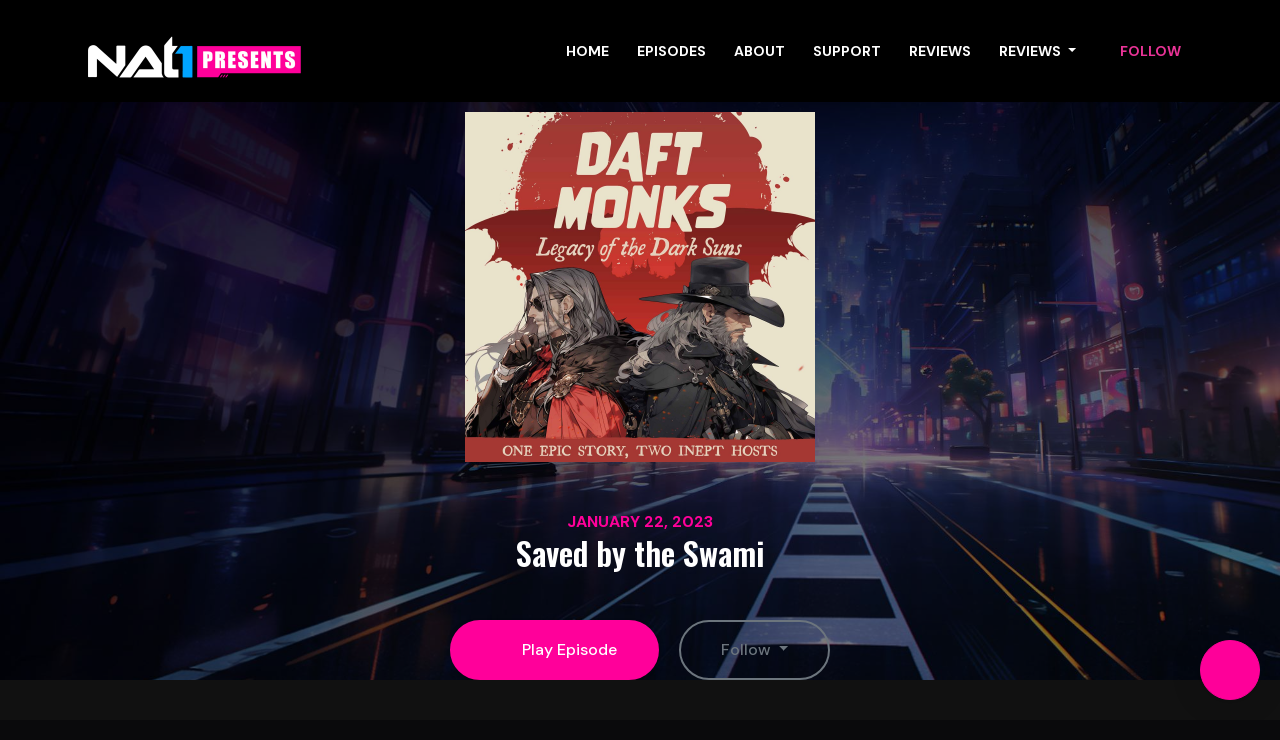

--- FILE ---
content_type: text/html; charset=utf-8
request_url: https://www.daftmonks.com/saved-by-the-swami/
body_size: 15275
content:


<!DOCTYPE html>
<html lang="en">
<head>

<link rel="preconnect" href="https://fonts.gstatic.com/" crossorigin="">
<link rel="preconnect" href="https://static.getpodpage.com/" crossorigin="">
<link rel="dns-prefetch" href="//fonts.googleapis.com">

<meta charset="utf-8">
<meta name="viewport" content="width=device-width, initial-scale=1.0, maximum-scale=5.0"/>
<meta http-equiv="Permissions-Policy" content="unload=*">
<title>Saved by the Swami</title>
<meta property="og:type" content="website">
<meta property="og:title" content="Saved by the Swami">
<meta name="twitter:title" content="Saved by the Swami">
<meta name="description" content="The Nates discuss new year&#x27;s health goals, and one of the hosts recalls how he was almost cast for a Squid Games Reality television show. Meanwhile, Bingo helps Van…">
<meta property="og:description" content="The Nates discuss new year&#x27;s health goals, and one of the hosts recalls how he was almost cast for a Squid Games Reality television show. Meanwhile, Bingo helps Van…">
<meta name="twitter:description" content="The Nates discuss new year&#x27;s health goals, and one of the hosts recalls how he was almost cast for a Squid Games Reality television show. Meanwhile, Bingo helps Van…">

<meta property="og:image" content="https://getpodpage.com/image_transform_gate_v3/6VXGF4doMWcxkWjYn3Dz9aTDV0nH_rHdne2SPH-uBWU=/?image_url=https%3A%2F%2Fstorage.buzzsprout.com%2Fvariants%2Fyxyhh6doqun9ftvzqfasaumxgmgi%2Ff6fd9b4ca4e468e7e11c8350463c894b252ee834d352e0a8d889b97ac83aedef.jpg&tint_color=%23FF009A&text_color=%23ffffff&title=Saved+by+the+Swami">
<meta name="twitter:image:src" content="https://getpodpage.com/image_transform_gate_v3/6VXGF4doMWcxkWjYn3Dz9aTDV0nH_rHdne2SPH-uBWU=/?image_url=https%3A%2F%2Fstorage.buzzsprout.com%2Fvariants%2Fyxyhh6doqun9ftvzqfasaumxgmgi%2Ff6fd9b4ca4e468e7e11c8350463c894b252ee834d352e0a8d889b97ac83aedef.jpg&tint_color=%23FF009A&text_color=%23ffffff&title=Saved+by+the+Swami">

<meta property="og:site_name" content="The Daft Monks Podcast">
<meta name="twitter:card" content="summary_large_image">
<meta property="og:url" content="https://www.daftmonks.com/saved-by-the-swami/">
<meta name="twitter:domain" content="https://www.daftmonks.com/saved-by-the-swami/">
<meta property="og:audio" content="https://www.buzzsprout.com/1880667/episodes/12091800-saved-by-the-swami.mp3">


<link rel="stylesheet" href="https://static.getpodpage.com/vendor/css/bootstrap.min.b287d0533328.css" type="text/css">
<script src="https://kit.fontawesome.com/d0a5b46879.js" crossorigin="anonymous"></script>


<link rel="preload" href="https://static.getpodpage.com/vendor/css/swiper.min.6af34d0737ad.css" as="style" onload="this.onload=null;this.rel='stylesheet'">
<noscript><link rel="stylesheet" href="https://static.getpodpage.com/vendor/css/swiper.min.6af34d0737ad.css" type="text/css"></noscript>
<link rel="preload" href="https://static.getpodpage.com/vendor/css/hamburgers.min.6041a3bc3a2a.css" as="style" onload="this.onload=null;this.rel='stylesheet'">
<noscript><link rel="stylesheet" href="https://static.getpodpage.com/vendor/css/hamburgers.min.6041a3bc3a2a.css" type="text/css"></noscript>
<link rel="alternate" type="application/rss+xml" title="The Daft Monks Podcast" href="https://feeds.buzzsprout.com/1880667.rss" />


  
  <link id="stylesheet" type="text/css" href="https://static.getpodpage.com/vendor/css/boomerang-dark.min.css" rel="stylesheet" media="screen">


    <link href="https://fonts.googleapis.com/css?family=DM+Sans:400,400i,500,500i,700,700i&display=swap" rel="stylesheet">
    <style type="text/css">
        body, .heading, .display, .section-title .section-title-inner, .btn, h1,h2,h3,h4,h5,h6 {
            font-family: 'DM Sans', sans-serif !important;
        }
    </style>


<link href="https://s3.us-west-1.amazonaws.com/redwood-labs/showpage/uploads/images/b981e50a-e641-4f09-8142-62e7ec219ad6.png" sizes="256x256" rel="icon" type="image/x-icon">
<link href="https://s3.us-west-1.amazonaws.com/redwood-labs/showpage/uploads/images/b981e50a-e641-4f09-8142-62e7ec219ad6.png" sizes="192x192" rel="icon" type="image/x-icon">
<link href="https://s3.us-west-1.amazonaws.com/redwood-labs/showpage/uploads/images/b981e50a-e641-4f09-8142-62e7ec219ad6.png" sizes="120x120" rel="icon" type="image/x-icon">
<link href="https://s3.us-west-1.amazonaws.com/redwood-labs/showpage/uploads/images/b981e50a-e641-4f09-8142-62e7ec219ad6.png" sizes="48x48" rel="icon" type="image/x-icon">
<link href="https://s3.us-west-1.amazonaws.com/redwood-labs/showpage/uploads/images/b981e50a-e641-4f09-8142-62e7ec219ad6.png" sizes="32x32" rel="icon" type="image/x-icon">
<link href="https://s3.us-west-1.amazonaws.com/redwood-labs/showpage/uploads/images/b981e50a-e641-4f09-8142-62e7ec219ad6.png" sizes="16x16" rel="icon" type="image/x-icon">


<link href="https://storage.buzzsprout.com/q12ji22so2mdlzqw90bpilz4twg8?.jpg" sizes="180x180" rel="apple-touch-icon">
<meta name="msapplication-TileColor" content="#FF009A">
<meta name="msapplication-TileImage" content="https://storage.buzzsprout.com/q12ji22so2mdlzqw90bpilz4twg8?.jpg">

<link rel="canonical" href="https://www.daftmonks.com/saved-by-the-swami/" />
<meta name="apple-itunes-app" content="app-id=1544638579">

  <style type="text/css">

  @media (min-width: 992px) {
    .navbar-aside .navbar .dropdown .dropdown-menu {
      top: -4rem !important;
    }
  }

  </style>







  
  <script>
    /*! loadCSS. [c]2017 Filament Group, Inc. MIT License */
    (function(w){"use strict";var loadCSS=function(href,before,media){var doc=w.document;var ss=doc.createElement("link");var ref;if(before){ref=before}else{var refs=(doc.body||doc.getElementsByTagName("head")[0]).childNodes;ref=refs[refs.length-1]}var sheets=doc.styleSheets;ss.rel="stylesheet";ss.href=href;ss.media="only x";function cb(){ss.media=media||"all"}if(ss.addEventListener){ss.addEventListener("load",cb)}ss.onloadcssdefined=cb;ref.parentNode.insertBefore(ss,before?ref:ref.nextSibling);return ss};if(typeof exports!=="undefined"){exports.loadCSS=loadCSS}else{w.loadCSS=loadCSS}}(typeof global!=="undefined"?global:this));
    /*! onloadCSS. [c]2017 Filament Group, Inc. MIT License */
    (function(w){if(typeof exports!=="undefined"){exports.onloadCSS=onloadCSS}else{w.onloadCSS=onloadCSS}function onloadCSS(ss,cb){var called;function onnewload(){if(!called&&ss){called=true;cb.call(ss)}}if(ss.addEventListener){ss.addEventListener("load",onnewload)}if(ss.attachEvent){ss.attachEvent("onload",onnewload)}if("isApplicationInstalled"in navigator&&"onloadcssdefined"in ss){ss.onloadcssdefined(onnewload)}}}(typeof global!=="undefined"?global:this));
  </script>

  
  
  
  <link type="text/css" href="https://static.getpodpage.com/public/css/public_styles.63637b1f9cf1.css" rel="stylesheet">
  <!-- Podcast Custom Design -->
<link rel="preconnect" href="https://fonts.gstatic.com">
<link rel="stylesheet" href="https://fonts.googleapis.com/css2?family=Oswald:wght@400;500;600;700;800&display=swap">

<style type="text/css">

    :root {
        --primary-color: #FF009A;--primary-light-color: rgba(255,0,154,0.1);--text-color: rgba(255,244,250,0.8);--inverse-color: #000000;--text-light-color: rgba(255,244,250,0.6);--heading-color: #FF009A;--bg-color: #111111;--bg-component-color: #1c1c1c;--bg-lightest-color: #111111;--border-color: rgba(255,244,250,0.1);--link-color: #FF009A;--btn-color: #FF009A;--btn-text-color: #FFFFFF;--badge-bg-color: rgba(255,244,250,0.1);--badge-text-color: #fff4fa;--card-bg-color: #1c1c1c;--card-border-color: rgba(255,244,250,0.1);--announcement-bg-color: #FF009A;--announcement-text-color: #FFFFFF;--footer-bg-color: #111112;--footer-header-color: #FFFFFF;--footer-text-color: #FFFFFF;--footer-link-color: #FF009A;--input-bg-color: #1c1c1c;--input-text-color: #fff4fa;--input-placeholder-color: rgba(255,244,250,0.6);--input-border-color: rgba(255,244,250,0.1);--nav-bg-color: #000000;--nav-link-color: #FFFFFF;--nav-btn-bg-color: #FFFFFF;--nav-btn-text-color: #FF009A;--header-text-color: #FFFFFF;--header-bg-color: #16161a;--global-header-text-color: #fff4fa;--global-header-bg-color: #111111;--mask-color: rgba(0,0,0,0.5);
    }

    body {
        display: flex;
        min-height: 100vh;
        flex-direction: column;
    }
    .body-wrap { flex: 1;}

    
    a {font-family: inherit !important;}
    
        

        
          .heading, .display,
          .show-page .navbar-brand,
          h1,h2,h3,h4,h5,h6 {
              font-family: "Oswald" !important;
          }
        
        
     

    
    

    
    h1, .heading-1 {font-size: 40px !important; font-weight: 600 !important; }
    h2, .heading-2 {font-size: 32px !important; font-weight: 600 !important; }
    h3, .heading-3 { font-size: 24px !important; font-weight: 600 !important; }
    
      .heading, .heading>a, .display {font-weight: 600 !important;}
    
    

    .navbar-nav .nav-link,
    .navbar-nav .show .nav-link,
    #nav-cta .btn {
      font-size: 0.875rem !important;
      font-weight: 700 !important;
      text-transform: uppercase !important;
    }

    
    .c-primary {color: var(--primary-color) !important;}
    .c-text-light {color: var(--text-light-color) !important;}

    .form-control,
    .select2-container--bootstrap4 .select2-selection,
    .select2-container--bootstrap4 .select2-dropdown,
    .select2-dropdown .select2-search--dropdown,
    .select2-container--bootstrap4 .select2-selection--single .select2-selection__placeholder {
      color: var(--input-text-color) !important;
      background: var(--input-bg-color) !important;
      border-color: var(--border-color) !important;
    }
    .select2-container--bootstrap4 .select2-dropdown,
    .select2-dropdown .select2-search--dropdown {
      background: var(--bg-color) !important;
    }
    .select2-dropdown .select2-results__option--highlighted[aria-selected]{
      background: var(--input-bg-color) !important;
      color: var(--input-text-color) !important;
    }
    .form-control::placeholder, .select2-container--bootstrap4 .select2-selection::placeholder {color: var(--input-placeholder-color) !important;}

    body, p, .excerpt, .excerpt p {
      color: var(--text-color) !important;
    }

    .heading, .heading>a, .display, label, h1, h2, h3, h4, h5, h6 {
      color: var(--heading-color) !important;
    }

    a, a:hover,
    .link,
    .link:hover, .link--style-1:hover,
    .meta-category a, .meta-category a:hover,
    ul.categories>li>a, ul.categories>li>a:hover {
        color: var(--link-color) !important;
    }

    .heading:hover>a {
        color: var(--link-color) !important;
    }

    .dark-mode .dropdown-menu a,
    .dark-mode .dropdown-menu a:hover,
    .dark-mode .dropdown-menu .badge,
    .dark-mode .dropdown-menu .badge a:hover,
    .dark-mode .list-group-item,
    .dark-mode .list-group-item:hover {
        color: white !important;
    }
    .dark-mode .dropdown-header {
        background-color: #090A0B !important;
    }

    .page-header-section {
      background-color: var(--global-header-bg-color) !important;
    }
    .page-header-text {
      color: var(--global-header-text-color) !important;
    }

    .badge,
    .badge a {
        color: var(--primary-color) !important;
        background-color: var(--primary-light-color) !important;
        border-color: var(--primary-light-color) !important;
        border-radius: var(--border-radius) !important;
    }

    .tagcloud--style-1 a {
      background-color: var(--badge-bg-color) !important;
      color: var(--badge-text-color) !important;
    }
    .btn-base-1, .btn-base-1:active, .btn-base-1.active, .btn-base-1:focus, .btn-base-1:hover,
    .btn-base-1.btn-outline:active, .btn-base-1.btn-outline:focus, .btn-base-1.btn-outline:hover,
    .tagcloud--style-1 a:hover,
    .btn-back-to-top {
        background-color: var(--btn-color) !important;
        border-color: var(--btn-color) !important;
        color: var(--btn-text-color) !important;
    }
    .btn-base-1.btn-outline {
        color: var(--btn-color) !important;
        border-color: var(--btn-color) !important;
    }
    .btn-link, .btn-link:hover, .btn-link:active {
        color: var(--btn-color) !important;
    }
    .btn-secondary {
        background-color: var(--dark-color) !important;
        border-color: var(--dark-color) !important;
    }

    .pagination .page-link, .pagination .page-link:focus, .pagination .page-link:hover,
    .pagination .page-item:first-child .page-link,
    .pagination .page-item:last-child .page-link {
        margin-right: 10px !important;
        font-size: 14px !important;
        padding: 5px 10px !important;
        border-radius: 50px 50px 50px 50px !important;
        
    }
    .pagination>.active .page-link, .pagination>.active .page-link:focus, .pagination>.active .page-link:hover, .pagination>.active>span, .pagination>.active>span:focus, .pagination>.active>span:hover {
        background-color: var(--btn-color) !important;
        border-color: var(--btn-color) !important;
        color: var(--btn-text-color) !important;
    }
    .pagination .page-link.no-border {
      padding-left: 0 !important;
      padding-right: 0 !important;
    }


    .swiper-button-next, .swiper-button-prev {
        color: var(--primary-color) !important;
    }
    .swiper-button-next:not(.swiper-button--style-1),
    .swiper-button-prev:not(.swiper-button--style-1) {
        background-color: var(--primary-light-color) !important;
        border-color: var(--primary-light-color) !important;
    }
    #survey-form .form-control {
        padding: 30px 20px !important;
        font-size: 1.3em !important;
    }
    #survey-form textarea.form-control {
        padding: 10px 15px !important;
        font-size: 1.3em !important;
    }
    .survey-choice {
      cursor: pointer;
      color: var(--primary-color) !important;
      border: 1px solid var(--primary-color) !important;
      cursor: pointer;
      background-color: var(--primary-light-color) !important;
      font-weight: 500;
      border-radius: 4px;
      display: flex;
      justify-content: space-between;
      align-items: center;
    }
    .survey-choice:hover {
      opacity: 0.8;
    }
    .survey-choice.selected {
      border-width: 2px !important;
      font-weight: 800;
    }
    .survey-choice.selected i.fa-check {
      font-size: 16px;
      margin-left: 8px;
    }
    .progress { border-radius: 0px !important;  }
    .progress-bar {
      background-color: var(--primary-color) !important;
    }


    .bg-base-1,
    .navbar.bg-base-1 {
        background-color: var(--primary-color) !important;
    }
    .bg-light {
        background-color: var(--bg-component-color) !important;
    }

    .btn-base-1:active, .btn-base-1.active, .btn-base-1:focus, .btn-base-1:hover, .btn-base-1.btn-outline:active, .btn-base-1.btn-outline:focus, .btn-base-1.btn-outline:hover,
    .link--style-1:hover,
    .meta-category a:hover,
    .link--style-2:hover {
        opacity: .8;
    }
    .tabs--style-2 .nav-tabs .nav-link.active {
        border-color: var(--primary-color) !important;
    }
    .top-navbar {
      z-index: 105 !important;
    }
    .body-wrap,
    .top-navbar,
    .modal-content,
    #coming-soon-page .bg-light {
      background: var(--bg-color) !important;
    }
    .sct-color-1,
    .sct-color-2 {
      background: var(--bg-color) !important;
      border-color: var(--border-color) !important;
    }


    .announcement-banner {
      background-color: var(--announcement-bg-color) !important;
      color: var(--announcement-text-color) !important;
    }

    hr,
    .border-top,
    .border-bottom,
    ul.categories>li {
      border-color: var(--border-color) !important;
    }

    .email-signup .border-on-hover {
      border: solid 2px transparent;
      transition: border-color .5s ease;
    }

    /* Target the border-on-hover when any input inside .email-signup is focused */
    .email-signup input:focus ~ .border-on-hover,
    .email-signup input:focus-within ~ .border-on-hover,
    .email-signup .border-on-hover:has(input:focus) {
      border-color: var(--btn-color) !important;
    }

    
    .body-wrap,
    .sct-color-1,
    .navbar.bg-default,
    .top-navbar {
      background: var(--bg-color) !important;
      border-color: var(--bg-color) !important;
    }

    

    .navbar {
        background-color: var(--nav-bg-color) !important;
    }

    

    .navbar-nav .nav-link,
    .navbar-nav .show .nav-link,
    .show-page .navbar-brand {
      color: var(--nav-link-color) !important;
    }
    .hamburger-inner, .hamburger-inner:after, .hamburger-inner:before {
      background-color: var(--nav-link-color) !important;
    }

    /* Mobile, transparent */
    @media (max-width: 991.98px) {
      .navbar-transparent .navbar-nav .nav-link,
      .navbar-transparent .navbar-nav .show .nav-link,
      .show-page .navbar-transparent .navbar-brand {
        color: var(--text-color) !important;
      }

      .navbar-transparent .hamburger-inner,
      .navbar-transparent .hamburger-inner:after,
      .navbar-transparent .hamburger-inner:before {
        background-color: var(--text-color) !important;
      }
    }

    .navbar-nav .nav-link:focus,
    .navbar-nav .nav-link:hover,
    .navbar-nav .show .nav-link,
    .navbar-nav .show .nav-link:focus,
    .navbar-nav .show .nav-link:hover,
    .navbar-inverse .navbar-nav .nav-link:hover,
    .navbar .btn-base-1 {
      background-color: var(--nav-btn-bg-color) !important;
      border-color: var(--nav-btn-bg-color) !important;
      color: var(--nav-btn-text-color) !important;
      border-radius: 50px 50px 50px 50px !important;
    }
    #header-hero {
      background-color: var(--header-bg-color) !important;
    }
    

    #header-hero,
    #header-hero .heading,
    
    #header-hero p {
      color: var(--header-text-color) !important;
    }
    #header-hero #homepage-header-subheader,
    #header-hero #homepage-header-title a {
      color: inherit !important;
    }
    
    #header-hero.episode-header #c-text>div {
      background-color: var(--bg-color) !important;
      padding: 48px;
    }
    
    #header-hero.episode-header #header-content-wrapper {
      padding-bottom: 0 !important;
    }
    



    #footer.footer {
      background-color: var(--footer-bg-color) !important;
      color: var(--footer-text-color) !important;
    }
    #footer.footer p {
      color: var(--footer-text-color) !important;
    }
    #footer.footer .heading {
      color: var(--footer-header-color) !important;
    }
    #footer.footer a,
    #footer.footer .social-media>li>a>i {
      color: var(--footer-link-color) !important;
    }
    .footer .copy-links {
      opacity: .8;
    }

    .mask {background-color: var(--mask-color) !important;}


    .plyr_grid_container {
      color: var(--text-color) !important;
      background-color: var(--card-bg-color) !important;
      border-color: var(--border-color) !important;
    }


    

    
    .card {
      background-color: var(--card-bg-color) !important;
      border-color: var(--border-color) !important;
      overflow: hidden;
      border-radius: 8px 8px 8px 8px !important;
    }
    

    

    .card:not(.p-0) .card-body {
      padding: 24px 24px 24px 24px !important;
    }
    

    

    .rounded-card {
      border-radius: 8px 8px 8px 8px !important;
    }

    img:not(.podcast-logo):not(.player-icon):not(.player-logo):not(.player-badge):not(.rounded-circle):not(.navbar img):not(#footer img):not(.modal img):not(#header-hero-banner-image),
    img.rounded {
        border-radius: 8px 8px 8px 8px !important;
    }

    


    
    
    .btn {
      border-radius: 50px 50px 50px 50px !important;
    }
    

    @media (max-width: 991px) {
      .navbar-nav .nav-link {
          border-bottom: none !important;
      }
    }

    
      @media (min-width: 800px) {
        .subscribe-page {
            margin-top: -42px;
            margin-bottom: -42px;
        }
      }
    


    
      

      
    
      

      
    
      

      
    
      

      
    
      

      
    
      

      
    
      

      
    
      

      
    
      

      
    
      

      
    

    


    .navbar-brand img.podcast-logo {
      height: 60px !important;
    }
    .nav-bar-bg-filler {
      height: 60px !important;
    }
    @media (max-width: 991px) {
      .navbar-brand img.podcast-logo {
          height: auto !important;
          max-height: 40px;
          max-width: 100% !important;
      }
    }
    .ais-Highlight-highlighted, .ais-Snippet-highlighted {
      background-color: var(--primary-light-color) !important;
      color: inherit !important;
    }
    .ais-Hits-item, .ais-InfiniteHits-item {
      background-color: var(--card-bg-color) !important;
      border-color: var(--border-color) !important;
    }
    .hit-page-link {
      color: inherit !important;
    }
    .ais-SearchBox-form {
      background: inherit !important;
    }
    .ais-SearchBox-input {
      box-shadow: inherit !important;
      color: var(--input-text-color) !important;
      background: var(--input-bg-color) !important;
      border-color: var(--border-color) !important;
    }
    .ais-SearchBox-input::placeholder {color: var(--input-placeholder-color) !important;}

    /* supercast-plan */
    .bundle {
        background-color: var(--bg-component-color) !important;
    }

</style>

  
      <style type="text/css">
        /* REMOVES SEASON ON EPISODE PAGE */
div.tagcloud {
display:none;
}

/* REMOVES LINE ABOVE HOSTS ON HOMEPAGE */
section.slice.sct-color-1.border-top.host-section {
 border-top: 0px solid #dee2e6!important;
}

/* CENTERS TITLES ON HOMEPAGE */
.heading-3 {
    text-align: center;
padding-bottom: 20px;
}

/* MAKES FOLLOW BUTTON TRANSPARENT */
.navbar .btn-base-1 {
    background-color: #ffff0000 !important;
    border-color: #ea3397 !important;
    color: #ea3397 !important;
}

/* TURNS HOMEPAGE H4 PINK */
.block-post .block-post-body>h1, .block-post .block-post-body>h2, .block-post .block-post-body>h3, .block-post .block-post-body>h4, .block-post .block-post-body>h5, .block-post .block-post-body>h6 {
    margin-bottom: 0 !important;
    margin-top: 3rem !important;
    padding: 0;
    text-transform: none;
    font-weight: 600;
    color: #ff009a !important;
    line-height: 1.46;
}

/* REMOVES PADDING AROUND HOSTS */
section.slice.sct-color-1.border-top.host-section {
    padding-top: 0rem;
   padding-bottom: 4rem;
    position: relative;
}

/* HIDE REDUNDANT EPISODE TITLE */
h5#header-episode-name.heading.heading-2.mb-5.episode-title {
display:none;
}

/* TRANSPARENT EPISODE BUTTON */
.btn-gray-light {
    color: #fff;
   background-color: #ffff0000;
    border: 1px solid #fff;
}

/* CHANGE EPISODE DATE TO WHITE */
p#header-episode-date.card-text.c-gray-light.mt-0.text-uppercase.strong-700 {
color:#ffffff !important;
}

/* REMOVES SHOW NOTES FROM EPISODE */
div#episode-content-anchor-nav.overflow-auto {
display:none;
}

/* LEFT ALIGNS EPISODE TITLES */
.heading-3 {
    text-align: left;
    padding-bottom: 20px;
}

/* SLIGHT TOP PADDING TO EPISODE DESCRIPTIONS ON HOMEPAGE */
.pb-0, .py-0 {
    padding-bottom: 0!important;
    padding-top: 10px !important;
}

.c-gray-light {
    color: #ff009a !important;
}
      </style>
  
  



<!-- Google tag (gtag.js) -->

<script async src="https://www.googletagmanager.com/gtag/js?id=G-Y89K21FN5Q"></script>

<script>
  window.dataLayer = window.dataLayer || [];
  var slug = "daft-monks";
  var pagePath = window.location.pathname + window.location.search; // Path + query params
  var customDomain = window.location.hostname !== "www.podpage.com" ? window.location.hostname : null; // Set customDomain only for non-podpage domains
  if (customDomain) { pagePath = "/" + slug + pagePath; }  // Add slug to pagePath if customDomain is set
  function gtag(){dataLayer.push(arguments);}
  gtag('js', new Date());
  gtag('config', 'G-Y89K21FN5Q', {
    'page_path': pagePath,
    ...(customDomain && { 'custom_domain': customDomain }), // Include customDomain only if it's set
    'website_slug': slug,
    'pid': 13146979772179
  });
  
</script>



  
    
    

  

  


  
<link id="stylesheet" type="text/css" href="https://static.getpodpage.com/vendor/css/plyr.4c9bfb52edce.css" rel="preload" as="style" media="screen" onload="this.rel = 'stylesheet'">
<link id="stylesheet" type="text/css" href="https://static.getpodpage.com/public/css/plyr_media_player.aceb7600a7ef.css" rel="preload" as="style" media="screen" onload="this.rel = 'stylesheet'">

<script type="text/javascript" data-cookieconsent="ignore" src="https://static.getpodpage.com/public/js/plyr_media_player.33ccf7cb5528.js" defer></script>
<script type="text/javascript" data-cookieconsent="ignore" src="https://static.getpodpage.com/vendor/js/plyr.937aa0b508e5.js" id="plyr_js_script" async defer></script>
<script defer>
  // Initialize any pending plyr players when both scripts are loaded
  // createPlyrObj already handles initialization, but this ensures pending players load
  // when both scripts finish loading (in case createPlyrObj was called before Plyr was available)
  (function() {
    let checkCount = 0;
    const maxChecks = 100; // Stop after 10 seconds
    function checkPlyrReady() {
      if (typeof Plyr !== 'undefined' && typeof window.loadPlyrObj === 'function') {
        if (!window.plyrObj) {
          window.plyrObj = [];
        }
        window.loadPlyrObj();
      } else if (checkCount++ < maxChecks) {
        setTimeout(checkPlyrReady, 100);
      }
    }
    checkPlyrReady();
  })();
</script>
  
  


</head>
<body >




    

  



  




<div class="body-wrap show-page episode dark-mode ">

    


    


    
  

    
  


    <div id="st-container" class="st-container">
        <div class="st-pusher">
            <div class="st-content">
                <div class="st-content-inner">

                    
  



<div class="header">
    





    <!-- Navbar -->
    <nav class="navbar navbar-expand-lg  py-3">

        <div class="container navbar-container">

            


    <a class="navbar-brand " href="/">
        <div style="line-height: inherit; font-size: inherit;" class="m-0 p-0 navbar-brand-container">
            
                
                    <img src="https://s3.us-west-1.amazonaws.com/redwood-labs/showpage/uploads/images/3a13f0a4-4f69-48b8-9f5f-f9c7437af3e4.png" height="60" alt="Daft Monks | Cyberpunk Comedy Podcast" title="Daft Monks | Cyberpunk Comedy Podcast" class="podcast-logo" fetchpriority="high">
                
            
        </div>
    </a>



            <div class="d-inline-block ml-auto">
                <!-- Navbar toggler  -->
                <button id="page-hamburger-navbar-toggler" class="navbar-toggler hamburger hamburger-js hamburger--spring" type="button" data-toggle="collapse" data-target="#navbar_main" aria-controls="navbarsExampleDefault" aria-expanded="false" aria-label="Toggle navigation">
                    <span class="hamburger-box">
                        <span class="hamburger-inner"></span>
                    </span>
                </button>
            </div>

            <div class="collapse navbar-collapse align-items-center justify-content-end mw-100" id="navbar_main">
                





                




<ul class="navbar-nav flex-wrap justify-content-end ml-lg-auto">

    

        <li class="nav-item   " id="nav-home">

            

                

                    <a href="/" class="nav-link">
                        Home
                    </a>

                
            
        </li>

    

        <li class="nav-item   " id="nav-episodes">

            

                

                    <a href="/episodes/" class="nav-link">
                        Episodes
                    </a>

                
            
        </li>

    

        <li class="nav-item   " id="nav-about">

            

                

                    <a href="/about/" class="nav-link">
                        About
                    </a>

                
            
        </li>

    

        <li class="nav-item   " id="nav-custom-support">

            

                <a href="https://www.buzzsprout.com/1880667/support" target="_blank" rel="noreferrer" rel="noreferrer"  class="nav-link ">
                    
                        Support
                    
                </a>

            
        </li>

    

        <li class="nav-item   " id="nav-custom-reviews">

            

                <a href="https://www.daftmonks.com/daft-monks/reviews/"  rel="noreferrer"  class="nav-link ">
                    
                        Reviews
                    
                </a>

            
        </li>

    

        <li class="nav-item dropdown  " id="nav-reviews">

            

                

                    <a href="/reviews/" class="nav-link dropdown-toggle nav-dropdown-hover" aria-haspopup="true" aria-expanded="false">
                       Reviews
                    </a>
                    <div class="dropdown-menu py-0 px-0 overflow--hidden nav-dropdown-menu" aria-labelledby="navbar_1_dropdown_6">
                        <div class="list-group rounded">

                            
                                

                                    <a href="/reviews/"  class="list-group-item list-group-item-action d-flex new_window align-items-center justify-content-between">

                                        

                                            All Reviews
                                            

                                        
                                    </a>

                                

                            
                                

                                    <a href="https://podcasts.apple.com/us/podcast/daft-monks/id1544638579?mt=2&amp;ls=1" target="_blank" rel="noreferrer" class="list-group-item list-group-item-action d-flex new_window align-items-center justify-content-between">

                                        

                                            <div class="list-group-content">
                                                <div class="list-group-heading mb-1">
                                                    <img loading="lazy" src="https://static.getpodpage.com/public/images/players-light-v1/icons/applepodcasts-icon@2x.d8701eb5b99b.png" alt="Rate on Apple Podcasts podcast player icon" width="20" height="20" class="mr-1">
                                                    Rate on Apple Podcasts
                                                </div>
                                            </div>

                                        
                                    </a>

                                

                            
                                

                                    <a href="https://open.spotify.com/show/6aJFgtEK6sORVcTr7xvO9V?si=fc6f364c2f4d49d7" target="_blank" rel="noreferrer" class="list-group-item list-group-item-action d-flex new_window align-items-center justify-content-between">

                                        

                                            <div class="list-group-content">
                                                <div class="list-group-heading mb-1">
                                                    <img loading="lazy" src="https://static.getpodpage.com/public/images/players-light-v1/icons/spotify-icon@2x.d6a55c3ea35a.png" alt="Rate on Spotify podcast player icon" width="20" height="20" class="mr-1">
                                                    Rate on Spotify
                                                </div>
                                            </div>

                                        
                                    </a>

                                

                            
                                

                                    <a href="https://www.podchaser.com/podcasts/nat1-presents-the-podcast-1585418" target="_blank" rel="noreferrer" class="list-group-item list-group-item-action d-flex new_window align-items-center justify-content-between">

                                        

                                            <div class="list-group-content">
                                                <div class="list-group-heading mb-1">
                                                    <img loading="lazy" src="https://static.getpodpage.com/public/images/players-light-v1/icons/podchaser-icon@2x.b303aaa8da79.png" alt="Rate on Podchaser podcast player icon" width="20" height="20" class="mr-1">
                                                    Rate on Podchaser
                                                </div>
                                            </div>

                                        
                                    </a>

                                

                            

                        </div>
                    </div>

                
            
        </li>

    

        <li class="nav-item dropdown  d-block d-lg-none" id="nav-follow">

            

                

                    <a href="/follow/" class="nav-link dropdown-toggle nav-dropdown-hover" aria-haspopup="true" aria-expanded="false">
                       Follow
                    </a>
                    <div class="dropdown-menu py-0 px-0 overflow--hidden nav-dropdown-menu" aria-labelledby="navbar_1_dropdown_7">
                        <div class="list-group rounded">

                            
                                

                                    <a href="https://open.spotify.com/show/6aJFgtEK6sORVcTr7xvO9V?si=fc6f364c2f4d49d7"  class="list-group-item list-group-item-action d-flex new_window align-items-center justify-content-between">

                                        

                                            <div class="list-group-content">
                                                <div class="list-group-heading mb-1">
                                                    <img loading="lazy" src="https://static.getpodpage.com/public/images/players-light-v1/icons/spotify-icon@2x.d6a55c3ea35a.png" alt="Spotify podcast player icon" width="20" height="20" class="mr-1">
                                                    Spotify
                                                </div>
                                            </div>

                                        
                                    </a>

                                

                            
                                

                                    <a href="https://podcasts.apple.com/us/podcast/daft-monks/id1544638579?mt=2&amp;ls=1"  class="list-group-item list-group-item-action d-flex new_window align-items-center justify-content-between">

                                        

                                            <div class="list-group-content">
                                                <div class="list-group-heading mb-1">
                                                    <img loading="lazy" src="https://static.getpodpage.com/public/images/players-light-v1/icons/applepodcasts-icon@2x.d8701eb5b99b.png" alt="Apple Podcasts podcast player icon" width="20" height="20" class="mr-1">
                                                    Apple Podcasts
                                                </div>
                                            </div>

                                        
                                    </a>

                                

                            
                                

                                    <a href="https://www.youtube.com/playlist?list=PL6qJN6VJ0l53g0OEocaLTwSNSNGAycg6A"  class="list-group-item list-group-item-action d-flex new_window align-items-center justify-content-between">

                                        

                                            <div class="list-group-content">
                                                <div class="list-group-heading mb-1">
                                                    <img loading="lazy" src="https://static.getpodpage.com/public/images/players-light-v1/icons/youtube_player-icon@2x.21221109f124.png" alt="YouTube podcast player icon" width="20" height="20" class="mr-1">
                                                    YouTube
                                                </div>
                                            </div>

                                        
                                    </a>

                                

                            
                                

                                    <a href="https://music.amazon.com/podcasts/d5766de7-37db-43ca-8061-791c13c0b231/daft-monks"  class="list-group-item list-group-item-action d-flex new_window align-items-center justify-content-between">

                                        

                                            <div class="list-group-content">
                                                <div class="list-group-heading mb-1">
                                                    <img loading="lazy" src="https://static.getpodpage.com/public/images/players-light-v1/icons/amazonmusic-icon@2x.c82e9a7d5383.png" alt="Amazon Music podcast player icon" width="20" height="20" class="mr-1">
                                                    Amazon Music
                                                </div>
                                            </div>

                                        
                                    </a>

                                

                            
                                

                                    <a href="https://overcast.fm/itunes1544638579"  class="list-group-item list-group-item-action d-flex new_window align-items-center justify-content-between">

                                        

                                            <div class="list-group-content">
                                                <div class="list-group-heading mb-1">
                                                    <img loading="lazy" src="https://static.getpodpage.com/public/images/players-light-v1/icons/overcast-icon@2x.3dc8dd4c0bb9.png" alt="Overcast podcast player icon" width="20" height="20" class="mr-1">
                                                    Overcast
                                                </div>
                                            </div>

                                        
                                    </a>

                                

                            
                                

                                    <a href="https://podcastaddict.com/podcast/3689128"  class="list-group-item list-group-item-action d-flex new_window align-items-center justify-content-between">

                                        

                                            <div class="list-group-content">
                                                <div class="list-group-heading mb-1">
                                                    <img loading="lazy" src="https://static.getpodpage.com/public/images/players-light-v1/icons/podcastaddict-icon@2x.f8c38ffbe3f8.png" alt="Podcast Addict podcast player icon" width="20" height="20" class="mr-1">
                                                    Podcast Addict
                                                </div>
                                            </div>

                                        
                                    </a>

                                

                            
                                

                                    <a href="https://www.podchaser.com/podcasts/nat1-presents-the-podcast-1585418"  class="list-group-item list-group-item-action d-flex new_window align-items-center justify-content-between">

                                        

                                            <div class="list-group-content">
                                                <div class="list-group-heading mb-1">
                                                    <img loading="lazy" src="https://static.getpodpage.com/public/images/players-light-v1/icons/podchaser-icon@2x.b303aaa8da79.png" alt="Podchaser podcast player icon" width="20" height="20" class="mr-1">
                                                    Podchaser
                                                </div>
                                            </div>

                                        
                                    </a>

                                

                            
                                

                                    <a href="https://castro.fm/itunes/1544638579"  class="list-group-item list-group-item-action d-flex new_window align-items-center justify-content-between">

                                        

                                            <div class="list-group-content">
                                                <div class="list-group-heading mb-1">
                                                    <img loading="lazy" src="https://static.getpodpage.com/public/images/players-light-v1/icons/castro-icon@2x.4b308ef39665.png" alt="Castro podcast player icon" width="20" height="20" class="mr-1">
                                                    Castro
                                                </div>
                                            </div>

                                        
                                    </a>

                                

                            
                                

                                    <a href="https://castbox.fm/vic/1544638579?ref=buzzsprout"  class="list-group-item list-group-item-action d-flex new_window align-items-center justify-content-between">

                                        

                                            <div class="list-group-content">
                                                <div class="list-group-heading mb-1">
                                                    <img loading="lazy" src="https://static.getpodpage.com/public/images/players-light-v1/icons/castbox-icon@2x.11e5d2fdb55a.png" alt="Castbox podcast player icon" width="20" height="20" class="mr-1">
                                                    Castbox
                                                </div>
                                            </div>

                                        
                                    </a>

                                

                            
                                

                                    <a href="https://pca.st/znaainim"  class="list-group-item list-group-item-action d-flex new_window align-items-center justify-content-between">

                                        

                                            <div class="list-group-content">
                                                <div class="list-group-heading mb-1">
                                                    <img loading="lazy" src="https://static.getpodpage.com/public/images/players-light-v1/icons/pocketcasts-icon@2x.a277c9a336fe.png" alt="PocketCasts podcast player icon" width="20" height="20" class="mr-1">
                                                    PocketCasts
                                                </div>
                                            </div>

                                        
                                    </a>

                                

                            
                                

                                    <a href="https://radiopublic.com/daft-monks-GMpZrZ"  class="list-group-item list-group-item-action d-flex new_window align-items-center justify-content-between">

                                        

                                            <div class="list-group-content">
                                                <div class="list-group-heading mb-1">
                                                    <img loading="lazy" src="https://static.getpodpage.com/public/images/players-light-v1/icons/radiopublic-icon@2x.156fa6357286.png" alt="RadioPublic podcast player icon" width="20" height="20" class="mr-1">
                                                    RadioPublic
                                                </div>
                                            </div>

                                        
                                    </a>

                                

                            
                                

                                    <a href="https://player.fm/series/series-3001417"  class="list-group-item list-group-item-action d-flex new_window align-items-center justify-content-between">

                                        

                                            <div class="list-group-content">
                                                <div class="list-group-heading mb-1">
                                                    <img loading="lazy" src="https://static.getpodpage.com/public/images/players-light-v1/icons/playerfm-icon@2x.8cac321a9ee3.png" alt="PlayerFM podcast player icon" width="20" height="20" class="mr-1">
                                                    PlayerFM
                                                </div>
                                            </div>

                                        
                                    </a>

                                

                            
                                

                                    <a href="https://feeds.buzzsprout.com/1880667.rss"  class="list-group-item list-group-item-action d-flex new_window align-items-center justify-content-between">

                                        

                                            <div class="list-group-content">
                                                <div class="list-group-heading mb-1">
                                                    <img loading="lazy" src="https://static.getpodpage.com/public/images/players-light-v1/icons/rss-icon@2x.106f007438c6.png" alt="RSS Feed podcast player icon" width="20" height="20" class="mr-1">
                                                    RSS Feed
                                                </div>
                                            </div>

                                        
                                    </a>

                                

                            

                        </div>
                    </div>

                
            
        </li>

    

    
        





    

</ul>


            </div>
            





    

        <div class="dropdown d-none d-lg-inline-block ml-3" id="nav-cta">
            <a href="/follow/"  class="btn btn-base-1 nav-dropdown-hover" id="dropdownMenuButton" aria-haspopup="true" aria-expanded="false">
                Follow
            </a>

            <div class="dropdown-menu dropdown-menu-right nav-dropdown-menu dropdown-menu-inverse" aria-labelledby="dropdownMenuButton">
                
                    <a class="dropdown-item" href="https://open.spotify.com/show/6aJFgtEK6sORVcTr7xvO9V?si=fc6f364c2f4d49d7" target="_blank" rel="noreferrer">
                        
                            <img loading="lazy" src="https://static.getpodpage.com/public/images/players-light-v1/icons/spotify-icon@2x.d6a55c3ea35a.png" alt="Spotify podcast player icon" width="20" height="20" class="mr-2">
                        
                        Spotify
                    </a>
                
                    <a class="dropdown-item" href="https://podcasts.apple.com/us/podcast/daft-monks/id1544638579?mt=2&amp;ls=1" target="_blank" rel="noreferrer">
                        
                            <img loading="lazy" src="https://static.getpodpage.com/public/images/players-light-v1/icons/applepodcasts-icon@2x.d8701eb5b99b.png" alt="Apple Podcasts podcast player icon" width="20" height="20" class="mr-2">
                        
                        Apple Podcasts
                    </a>
                
                    <a class="dropdown-item" href="https://www.youtube.com/playlist?list=PL6qJN6VJ0l53g0OEocaLTwSNSNGAycg6A" target="_blank" rel="noreferrer">
                        
                            <img loading="lazy" src="https://static.getpodpage.com/public/images/players-light-v1/icons/youtube_player-icon@2x.21221109f124.png" alt="YouTube podcast player icon" width="20" height="20" class="mr-2">
                        
                        YouTube
                    </a>
                
                    <a class="dropdown-item" href="https://music.amazon.com/podcasts/d5766de7-37db-43ca-8061-791c13c0b231/daft-monks" target="_blank" rel="noreferrer">
                        
                            <img loading="lazy" src="https://static.getpodpage.com/public/images/players-light-v1/icons/amazonmusic-icon@2x.c82e9a7d5383.png" alt="Amazon Music podcast player icon" width="20" height="20" class="mr-2">
                        
                        Amazon Music
                    </a>
                
                    <a class="dropdown-item" href="https://overcast.fm/itunes1544638579" target="_blank" rel="noreferrer">
                        
                            <img loading="lazy" src="https://static.getpodpage.com/public/images/players-light-v1/icons/overcast-icon@2x.3dc8dd4c0bb9.png" alt="Overcast podcast player icon" width="20" height="20" class="mr-2">
                        
                        Overcast
                    </a>
                
                    <a class="dropdown-item" href="https://podcastaddict.com/podcast/3689128" target="_blank" rel="noreferrer">
                        
                            <img loading="lazy" src="https://static.getpodpage.com/public/images/players-light-v1/icons/podcastaddict-icon@2x.f8c38ffbe3f8.png" alt="Podcast Addict podcast player icon" width="20" height="20" class="mr-2">
                        
                        Podcast Addict
                    </a>
                
                    <a class="dropdown-item" href="https://www.podchaser.com/podcasts/nat1-presents-the-podcast-1585418" target="_blank" rel="noreferrer">
                        
                            <img loading="lazy" src="https://static.getpodpage.com/public/images/players-light-v1/icons/podchaser-icon@2x.b303aaa8da79.png" alt="Podchaser podcast player icon" width="20" height="20" class="mr-2">
                        
                        Podchaser
                    </a>
                
                    <a class="dropdown-item" href="https://castro.fm/itunes/1544638579" target="_blank" rel="noreferrer">
                        
                            <img loading="lazy" src="https://static.getpodpage.com/public/images/players-light-v1/icons/castro-icon@2x.4b308ef39665.png" alt="Castro podcast player icon" width="20" height="20" class="mr-2">
                        
                        Castro
                    </a>
                
                    <a class="dropdown-item" href="https://castbox.fm/vic/1544638579?ref=buzzsprout" target="_blank" rel="noreferrer">
                        
                            <img loading="lazy" src="https://static.getpodpage.com/public/images/players-light-v1/icons/castbox-icon@2x.11e5d2fdb55a.png" alt="Castbox podcast player icon" width="20" height="20" class="mr-2">
                        
                        Castbox
                    </a>
                
                    <a class="dropdown-item" href="https://pca.st/znaainim" target="_blank" rel="noreferrer">
                        
                            <img loading="lazy" src="https://static.getpodpage.com/public/images/players-light-v1/icons/pocketcasts-icon@2x.a277c9a336fe.png" alt="PocketCasts podcast player icon" width="20" height="20" class="mr-2">
                        
                        PocketCasts
                    </a>
                
                    <a class="dropdown-item" href="https://radiopublic.com/daft-monks-GMpZrZ" target="_blank" rel="noreferrer">
                        
                            <img loading="lazy" src="https://static.getpodpage.com/public/images/players-light-v1/icons/radiopublic-icon@2x.156fa6357286.png" alt="RadioPublic podcast player icon" width="20" height="20" class="mr-2">
                        
                        RadioPublic
                    </a>
                
                    <a class="dropdown-item" href="https://player.fm/series/series-3001417" target="_blank" rel="noreferrer">
                        
                            <img loading="lazy" src="https://static.getpodpage.com/public/images/players-light-v1/icons/playerfm-icon@2x.8cac321a9ee3.png" alt="PlayerFM podcast player icon" width="20" height="20" class="mr-2">
                        
                        PlayerFM
                    </a>
                
                    <a class="dropdown-item" href="https://feeds.buzzsprout.com/1880667.rss" target="_blank" rel="noreferrer">
                        
                            <img loading="lazy" src="https://static.getpodpage.com/public/images/players-light-v1/icons/rss-icon@2x.106f007438c6.png" alt="RSS Feed podcast player icon" width="20" height="20" class="mr-2">
                        
                        RSS Feed
                    </a>
                
            </div>
        </div>

    



        </div>
    </nav>
    
    
    
</div>


  

                    <div id="page-content">
                      

    


    



    
    <section id="header-hero" class="slice holder-item holder-item-light has-bg-cover bg-size-cover py-0 py-sm-5 " style="background-image: url('https://images-cf.getpodpage.com/cdn-cgi/image/quality=70,fit=scale-down,width=2000/https://s3.us-west-1.amazonaws.com/redwood-labs/showpage/uploads/images/4e13b867-de6d-45bb-b2fc-5694ab044ef0.jpg'); ;">
        <span class="mask"></span>
    
        <div class="container text-center">
            <div class="row justify-content-center mb-5">
                <div class="col-lg-4">
                    <img src="https://storage.buzzsprout.com/variants/yxyhh6doqun9ftvzqfasaumxgmgi/f6fd9b4ca4e468e7e11c8350463c894b252ee834d352e0a8d889b97ac83aedef.jpg" alt="Saved by the Swami" title="Saved by the Swami" class="lazyload img-fluid img-center" sizes="(min-width: 991px) 380px, (min-width: 575px) 720px, 90vw">
                </div>
            </div>
            <div class="row justify-content-center">
                <div class="col-lg-10">
                    <div class="card-text c-gray-light mt-0 text-uppercase strong-700" id="header-episode-date">
                        January 22, 2023
                    </div>
                    <h1 class="heading heading-2  mb-5 episode-title" id="header-episode-name">Saved by the Swami</h1>
                    



    <a href="#play" class="btn btn-styled btn-base-1 btn-icon-left btn-shadow btn-xl"><i class="fas fa-play-circle" id="header-latest-episode-button"></i>Play Episode</a>

    
        

<div class="ml-lg-3 mt-2 mt-lg-0 dropdown d-inline-block">
  <button class="btn btn-styled btn-outline-secondary btn-xl dropdown-toggle" type="button" id="dropdownMenuButton" data-toggle="dropdown" aria-haspopup="true" aria-expanded="false">
    Follow
  </button>
  <div class="dropdown-menu" aria-labelledby="dropdownMenuButton">
      
          <a href="https://open.spotify.com/show/6aJFgtEK6sORVcTr7xvO9V?si=fc6f364c2f4d49d7" target="_blank" rel="noreferrer" class="dropdown-item mb-2 mr-2"
          onclick="gtag('event', 'Player Link Click', {'event_category': 'Spotify', 'event_label': 'The Daft Monks Podcast - Saved by the Swami',});">
              
                  <img loading="lazy" src="https://static.getpodpage.com/public/images/players-light-v1/icons/spotify-icon@2x.d6a55c3ea35a.png" alt="Spotify podcast player icon" class="mr-3" width="26">Spotify
              
          </a>
      
          <a href="https://podcasts.apple.com/us/podcast/daft-monks/id1544638579?mt=2&amp;ls=1" target="_blank" rel="noreferrer" class="dropdown-item mb-2 mr-2"
          onclick="gtag('event', 'Player Link Click', {'event_category': 'Apple Podcasts', 'event_label': 'The Daft Monks Podcast - Saved by the Swami',});">
              
                  <img loading="lazy" src="https://static.getpodpage.com/public/images/players-light-v1/icons/applepodcasts-icon@2x.d8701eb5b99b.png" alt="Apple Podcasts podcast player icon" class="mr-3" width="26">Apple Podcasts
              
          </a>
      
          <a href="https://www.youtube.com/playlist?list=PL6qJN6VJ0l53g0OEocaLTwSNSNGAycg6A" target="_blank" rel="noreferrer" class="dropdown-item mb-2 mr-2"
          onclick="gtag('event', 'Player Link Click', {'event_category': 'YouTube', 'event_label': 'The Daft Monks Podcast - Saved by the Swami',});">
              
                  <img loading="lazy" src="https://static.getpodpage.com/public/images/players-light-v1/icons/youtube_player-icon@2x.21221109f124.png" alt="YouTube podcast player icon" class="mr-3" width="26">YouTube
              
          </a>
      
          <a href="https://music.amazon.com/podcasts/d5766de7-37db-43ca-8061-791c13c0b231/daft-monks" target="_blank" rel="noreferrer" class="dropdown-item mb-2 mr-2"
          onclick="gtag('event', 'Player Link Click', {'event_category': 'Amazon Music', 'event_label': 'The Daft Monks Podcast - Saved by the Swami',});">
              
                  <img loading="lazy" src="https://static.getpodpage.com/public/images/players-light-v1/icons/amazonmusic-icon@2x.c82e9a7d5383.png" alt="Amazon Music podcast player icon" class="mr-3" width="26">Amazon Music
              
          </a>
      
          <a href="https://overcast.fm/itunes1544638579" target="_blank" rel="noreferrer" class="dropdown-item mb-2 mr-2"
          onclick="gtag('event', 'Player Link Click', {'event_category': 'Overcast', 'event_label': 'The Daft Monks Podcast - Saved by the Swami',});">
              
                  <img loading="lazy" src="https://static.getpodpage.com/public/images/players-light-v1/icons/overcast-icon@2x.3dc8dd4c0bb9.png" alt="Overcast podcast player icon" class="mr-3" width="26">Overcast
              
          </a>
      
          <a href="https://podcastaddict.com/podcast/3689128" target="_blank" rel="noreferrer" class="dropdown-item mb-2 mr-2"
          onclick="gtag('event', 'Player Link Click', {'event_category': 'Podcast Addict', 'event_label': 'The Daft Monks Podcast - Saved by the Swami',});">
              
                  <img loading="lazy" src="https://static.getpodpage.com/public/images/players-light-v1/icons/podcastaddict-icon@2x.f8c38ffbe3f8.png" alt="Podcast Addict podcast player icon" class="mr-3" width="26">Podcast Addict
              
          </a>
      
          <a href="https://www.podchaser.com/podcasts/nat1-presents-the-podcast-1585418" target="_blank" rel="noreferrer" class="dropdown-item mb-2 mr-2"
          onclick="gtag('event', 'Player Link Click', {'event_category': 'Podchaser', 'event_label': 'The Daft Monks Podcast - Saved by the Swami',});">
              
                  <img loading="lazy" src="https://static.getpodpage.com/public/images/players-light-v1/icons/podchaser-icon@2x.b303aaa8da79.png" alt="Podchaser podcast player icon" class="mr-3" width="26">Podchaser
              
          </a>
      
          <a href="https://castro.fm/itunes/1544638579" target="_blank" rel="noreferrer" class="dropdown-item mb-2 mr-2"
          onclick="gtag('event', 'Player Link Click', {'event_category': 'Castro', 'event_label': 'The Daft Monks Podcast - Saved by the Swami',});">
              
                  <img loading="lazy" src="https://static.getpodpage.com/public/images/players-light-v1/icons/castro-icon@2x.4b308ef39665.png" alt="Castro podcast player icon" class="mr-3" width="26">Castro
              
          </a>
      
          <a href="https://castbox.fm/vic/1544638579?ref=buzzsprout" target="_blank" rel="noreferrer" class="dropdown-item mb-2 mr-2"
          onclick="gtag('event', 'Player Link Click', {'event_category': 'Castbox', 'event_label': 'The Daft Monks Podcast - Saved by the Swami',});">
              
                  <img loading="lazy" src="https://static.getpodpage.com/public/images/players-light-v1/icons/castbox-icon@2x.11e5d2fdb55a.png" alt="Castbox podcast player icon" class="mr-3" width="26">Castbox
              
          </a>
      
          <a href="https://pca.st/znaainim" target="_blank" rel="noreferrer" class="dropdown-item mb-2 mr-2"
          onclick="gtag('event', 'Player Link Click', {'event_category': 'PocketCasts', 'event_label': 'The Daft Monks Podcast - Saved by the Swami',});">
              
                  <img loading="lazy" src="https://static.getpodpage.com/public/images/players-light-v1/icons/pocketcasts-icon@2x.a277c9a336fe.png" alt="PocketCasts podcast player icon" class="mr-3" width="26">PocketCasts
              
          </a>
      
          <a href="https://radiopublic.com/daft-monks-GMpZrZ" target="_blank" rel="noreferrer" class="dropdown-item mb-2 mr-2"
          onclick="gtag('event', 'Player Link Click', {'event_category': 'RadioPublic', 'event_label': 'The Daft Monks Podcast - Saved by the Swami',});">
              
                  <img loading="lazy" src="https://static.getpodpage.com/public/images/players-light-v1/icons/radiopublic-icon@2x.156fa6357286.png" alt="RadioPublic podcast player icon" class="mr-3" width="26">RadioPublic
              
          </a>
      
          <a href="https://player.fm/series/series-3001417" target="_blank" rel="noreferrer" class="dropdown-item mb-2 mr-2"
          onclick="gtag('event', 'Player Link Click', {'event_category': 'PlayerFM', 'event_label': 'The Daft Monks Podcast - Saved by the Swami',});">
              
                  <img loading="lazy" src="https://static.getpodpage.com/public/images/players-light-v1/icons/playerfm-icon@2x.8cac321a9ee3.png" alt="PlayerFM podcast player icon" class="mr-3" width="26">PlayerFM
              
          </a>
      
          <a href="https://feeds.buzzsprout.com/1880667.rss" target="_blank" rel="noreferrer" class="dropdown-item mb-2 mr-2"
          onclick="gtag('event', 'Player Link Click', {'event_category': 'RSS Feed', 'event_label': 'The Daft Monks Podcast - Saved by the Swami',});">
              
                  <img loading="lazy" src="https://static.getpodpage.com/public/images/players-light-v1/icons/rss-icon@2x.106f007438c6.png" alt="RSS Feed podcast player icon" class="mr-3" width="26">RSS Feed
              
          </a>
      

  </div>
</div>




    


                </div>
            </div>
        </div>
    </section>




    <section class="slice sct-color-1 episode-page">
        <div class="container">
            <div class="row justify-content-center">
                
                    <div class="col-lg-7">
                        
<div class="post-content mb-5  ">

    

    

    
        
    

    
    
        







    <div class="post-content-body mt-3" id="play">
        <div id="buzzsprout-player-12091800"></div><script charset="utf-8" src="https://www.buzzsprout.com/1880667/episodes/12091800-saved-by-the-swami.js?container_id=buzzsprout-player-12091800&amp;player=small" type="text/javascript"></script>
    </div>




<div class="post-content-body mt-3 content-player-badges">
    <div class="d-none d-sm-block">
        
    </div>
    <div class="d-sm-none">
        

<div class="row justify-content-center my-3 mt-4" id="player-icons">
    <div class="col-12">
        
            <a href="https://open.spotify.com/show/6aJFgtEK6sORVcTr7xvO9V?si=fc6f364c2f4d49d7" target="_blank" rel="noreferrer" class="mb-2 mr-2 d-inline-block"
            onclick="gtag('event', 'Player Link Click', {'event_category': 'Spotify', 'event_label': 'The Daft Monks Podcast - Saved by the Swami',});">
                <img loading="lazy" data-src="https://images-cf.getpodpage.com/cdn-cgi/image/quality=70,fit=contain,width=100/https://static.getpodpage.com/public/images/players-dark-v1/icons/spotify-icon@2x.d6a55c3ea35a.png" class="lazyload player-icon" alt="Spotify podcast player icon" style="width: 40px; aspect-ratio: 1 / 1;">
            </a>
        
            <a href="https://podcasts.apple.com/us/podcast/daft-monks/id1544638579?mt=2&amp;ls=1" target="_blank" rel="noreferrer" class="mb-2 mr-2 d-inline-block"
            onclick="gtag('event', 'Player Link Click', {'event_category': 'Apple Podcasts', 'event_label': 'The Daft Monks Podcast - Saved by the Swami',});">
                <img loading="lazy" data-src="https://images-cf.getpodpage.com/cdn-cgi/image/quality=70,fit=contain,width=100/https://static.getpodpage.com/public/images/players-dark-v1/icons/applepodcasts-icon@2x.d8701eb5b99b.png" class="lazyload player-icon" alt="Apple Podcasts podcast player icon" style="width: 40px; aspect-ratio: 1 / 1;">
            </a>
        
            <a href="https://www.youtube.com/playlist?list=PL6qJN6VJ0l53g0OEocaLTwSNSNGAycg6A" target="_blank" rel="noreferrer" class="mb-2 mr-2 d-inline-block"
            onclick="gtag('event', 'Player Link Click', {'event_category': 'YouTube', 'event_label': 'The Daft Monks Podcast - Saved by the Swami',});">
                <img loading="lazy" data-src="https://images-cf.getpodpage.com/cdn-cgi/image/quality=70,fit=contain,width=100/https://static.getpodpage.com/public/images/players-dark-v1/icons/youtube_player-icon@2x.21221109f124.png" class="lazyload player-icon" alt="YouTube podcast player icon" style="width: 40px; aspect-ratio: 1 / 1;">
            </a>
        
            <a href="https://music.amazon.com/podcasts/d5766de7-37db-43ca-8061-791c13c0b231/daft-monks" target="_blank" rel="noreferrer" class="mb-2 mr-2 d-inline-block"
            onclick="gtag('event', 'Player Link Click', {'event_category': 'Amazon Music', 'event_label': 'The Daft Monks Podcast - Saved by the Swami',});">
                <img loading="lazy" data-src="https://images-cf.getpodpage.com/cdn-cgi/image/quality=70,fit=contain,width=100/https://static.getpodpage.com/public/images/players-dark-v1/icons/amazonmusic-icon@2x.c82e9a7d5383.png" class="lazyload player-icon" alt="Amazon Music podcast player icon" style="width: 40px; aspect-ratio: 1 / 1;">
            </a>
        
            <a href="https://overcast.fm/itunes1544638579" target="_blank" rel="noreferrer" class="mb-2 mr-2 d-inline-block"
            onclick="gtag('event', 'Player Link Click', {'event_category': 'Overcast', 'event_label': 'The Daft Monks Podcast - Saved by the Swami',});">
                <img loading="lazy" data-src="https://images-cf.getpodpage.com/cdn-cgi/image/quality=70,fit=contain,width=100/https://static.getpodpage.com/public/images/players-dark-v1/icons/overcast-icon@2x.3dc8dd4c0bb9.png" class="lazyload player-icon" alt="Overcast podcast player icon" style="width: 40px; aspect-ratio: 1 / 1;">
            </a>
        
            <a href="https://podcastaddict.com/podcast/3689128" target="_blank" rel="noreferrer" class="mb-2 mr-2 d-inline-block"
            onclick="gtag('event', 'Player Link Click', {'event_category': 'Podcast Addict', 'event_label': 'The Daft Monks Podcast - Saved by the Swami',});">
                <img loading="lazy" data-src="https://images-cf.getpodpage.com/cdn-cgi/image/quality=70,fit=contain,width=100/https://static.getpodpage.com/public/images/players-dark-v1/icons/podcastaddict-icon@2x.f8c38ffbe3f8.png" class="lazyload player-icon" alt="Podcast Addict podcast player icon" style="width: 40px; aspect-ratio: 1 / 1;">
            </a>
        
            <a href="https://www.podchaser.com/podcasts/nat1-presents-the-podcast-1585418" target="_blank" rel="noreferrer" class="mb-2 mr-2 d-inline-block"
            onclick="gtag('event', 'Player Link Click', {'event_category': 'Podchaser', 'event_label': 'The Daft Monks Podcast - Saved by the Swami',});">
                <img loading="lazy" data-src="https://images-cf.getpodpage.com/cdn-cgi/image/quality=70,fit=contain,width=100/https://static.getpodpage.com/public/images/players-dark-v1/icons/podchaser-icon@2x.b303aaa8da79.png" class="lazyload player-icon" alt="Podchaser podcast player icon" style="width: 40px; aspect-ratio: 1 / 1;">
            </a>
        
            <a href="https://castro.fm/itunes/1544638579" target="_blank" rel="noreferrer" class="mb-2 mr-2 d-inline-block"
            onclick="gtag('event', 'Player Link Click', {'event_category': 'Castro', 'event_label': 'The Daft Monks Podcast - Saved by the Swami',});">
                <img loading="lazy" data-src="https://images-cf.getpodpage.com/cdn-cgi/image/quality=70,fit=contain,width=100/https://static.getpodpage.com/public/images/players-dark-v1/icons/castro-icon@2x.4b308ef39665.png" class="lazyload player-icon" alt="Castro podcast player icon" style="width: 40px; aspect-ratio: 1 / 1;">
            </a>
        
            <a href="https://castbox.fm/vic/1544638579?ref=buzzsprout" target="_blank" rel="noreferrer" class="mb-2 mr-2 d-inline-block"
            onclick="gtag('event', 'Player Link Click', {'event_category': 'Castbox', 'event_label': 'The Daft Monks Podcast - Saved by the Swami',});">
                <img loading="lazy" data-src="https://images-cf.getpodpage.com/cdn-cgi/image/quality=70,fit=contain,width=100/https://static.getpodpage.com/public/images/players-dark-v1/icons/castbox-icon@2x.11e5d2fdb55a.png" class="lazyload player-icon" alt="Castbox podcast player icon" style="width: 40px; aspect-ratio: 1 / 1;">
            </a>
        
            <a href="https://pca.st/znaainim" target="_blank" rel="noreferrer" class="mb-2 mr-2 d-inline-block"
            onclick="gtag('event', 'Player Link Click', {'event_category': 'PocketCasts', 'event_label': 'The Daft Monks Podcast - Saved by the Swami',});">
                <img loading="lazy" data-src="https://images-cf.getpodpage.com/cdn-cgi/image/quality=70,fit=contain,width=100/https://static.getpodpage.com/public/images/players-dark-v1/icons/pocketcasts-icon@2x.a277c9a336fe.png" class="lazyload player-icon" alt="PocketCasts podcast player icon" style="width: 40px; aspect-ratio: 1 / 1;">
            </a>
        
            <a href="https://radiopublic.com/daft-monks-GMpZrZ" target="_blank" rel="noreferrer" class="mb-2 mr-2 d-inline-block"
            onclick="gtag('event', 'Player Link Click', {'event_category': 'RadioPublic', 'event_label': 'The Daft Monks Podcast - Saved by the Swami',});">
                <img loading="lazy" data-src="https://images-cf.getpodpage.com/cdn-cgi/image/quality=70,fit=contain,width=100/https://static.getpodpage.com/public/images/players-dark-v1/icons/radiopublic-icon@2x.156fa6357286.png" class="lazyload player-icon" alt="RadioPublic podcast player icon" style="width: 40px; aspect-ratio: 1 / 1;">
            </a>
        
            <a href="https://player.fm/series/series-3001417" target="_blank" rel="noreferrer" class="mb-2 mr-2 d-inline-block"
            onclick="gtag('event', 'Player Link Click', {'event_category': 'PlayerFM', 'event_label': 'The Daft Monks Podcast - Saved by the Swami',});">
                <img loading="lazy" data-src="https://images-cf.getpodpage.com/cdn-cgi/image/quality=70,fit=contain,width=100/https://static.getpodpage.com/public/images/players-dark-v1/icons/playerfm-icon@2x.8cac321a9ee3.png" class="lazyload player-icon" alt="PlayerFM podcast player icon" style="width: 40px; aspect-ratio: 1 / 1;">
            </a>
        
            <a href="https://feeds.buzzsprout.com/1880667.rss" target="_blank" rel="noreferrer" class="mb-2 mr-2 d-inline-block"
            onclick="gtag('event', 'Player Link Click', {'event_category': 'RSS Feed', 'event_label': 'The Daft Monks Podcast - Saved by the Swami',});">
                <img loading="lazy" data-src="https://images-cf.getpodpage.com/cdn-cgi/image/quality=70,fit=contain,width=100/https://static.getpodpage.com/public/images/players-dark-v1/icons/rss-icon@2x.106f007438c6.png" class="lazyload player-icon" alt="RSS Feed podcast player icon" style="width: 40px; aspect-ratio: 1 / 1;">
            </a>
        
    </div>
</div>

    </div>
</div>


    <div class="tagcloud tagcloud--style-1 clearfix mt-3">
        
            <a href="/episodes/season/2/"><span>Season 2</span></a>
        
        
    </div>


<div class="tabs tabs--style-2" role="tabpanel">

    
    <ul class="nav nav-tabs" role="tablist">
        <li class="nav-item mr-4" role="presentation">
            <a href="#show-notes" aria-controls="show-notes" role="tab" data-toggle="tab" class="nav-link active text-center pb-2">
                Show Notes
            </a>
        </li>
        
        
        
        

    </ul>
    

    <div class="tab-content">
        <div role="tabpanel" class="tab-pane active" id="show-notes">


                <div class="post-content-body">
                    <p>The Nates discuss new year&apos;s health goals, and one of the hosts recalls how he was almost cast for a Squid Games Reality television show. Meanwhile, Bingo helps Van Helsing reconnect with his true self through a series of training montages while Belmont takes a leave of absence to gather intelligence on  Dracula&apos;s location. A burglar hides and their midst, and some hard choices are made. </p> <a href="https://www.buzzsprout.com/1880667/support" rel="payment">Support the show</a><p> </p> <p>Want even <em>more</em> content? If you can stomache poor audio quality, check out our first iteration of the podcast for 50+ episodes of weekly antics and one shot adventures: </p> <p><a href="https://kite.link/nat1-presents--the-podcast_5894">Prequel podcast</a> </p> <p>Follow us on your preferred social platform for daily clips from the show and other social media antics: </p> <p><a href="https://instagram.com/nat1presents/">Instagram</a> | <a href="https://www.tiktok.com/@nat1presents">TikTok</a> | <a href="https://youtube.com/nat1presents/">YouTube</a> </p> <p><em>The story, all names, characters, and incidents portrayed in Daft Monks are fictitious. No identification with actual persons (living or deceased), places, buildings, characters and products is intended or should be inferred. </em> </p> <p> </p>
                    
                </div>


        </div>
        <div role="tabpanel" class="tab-pane " id="chapters">
                
        </div>
        <div role="tabpanel" class="tab-pane " id="transcript">
            
        </div>
    </div>
</div>






    








    

    



</div>

                    </div>
                    
                
            </div>
        </div>
    </section>

    

    







                    </div>

                    

                </div>
            </div>
        </div><!-- END: st-pusher -->
    </div><!-- END: st-container -->
</div><!-- END: body-wrap -->



  

  

<footer id="footer" class="footer">

    <div class="footer-top">
        <div class="container">
            <div class="row cols-xs-space cols-sm-space cols-md-space">
                <div class="col-lg-12">
                    
                        <a href="https://www.daftmonks.com/">
                            <img src="https://s3.us-west-1.amazonaws.com/redwood-labs/showpage/uploads/images/3a13f0a4-4f69-48b8-9f5f-f9c7437af3e4.png" alt="The Daft Monks Podcast Logo" title="The Daft Monks Podcast Logo" class="lazyload mb-3 mw-100" style="max-height: 60px !important;" sizes="(min-width: 207px) 350px, 90vw">
                        </a>
                        <span class="clearfix"></span>
                    
                </div>
                <div class="col-lg-5">
                    <p class="text-md">
                        Daft Monks is a Nat1 Presents production. Nat1 Presents creates actual play and improv storytelling content for sadists and nerds alike. Created by Nate Casimiro and Nate Stalcup, the hosts of Nat1 Presents come from opposite walks of life but find common ground in tabletop and RPG games and their love of the exaggerated, ridiculous and fantastical.
                    </p>

                </div>

                <div class="col-lg-2 ml-lg-auto col-6">
                    
<ul class="footer-links">
    
        <li>
            
                <a href="/episodes/">Episodes</a>
            
        </li>
    
        <li>
            
                <a href="/about/">About</a>
            
        </li>
    
        <li>
            
                <a href="https://www.buzzsprout.com/1880667/support" target="_blank" rel="noreferrer" rel="noreferrer">Support</a>
            
        </li>
    
</ul>

                </div>

                <div class="col-lg-2 col-6">
                    
<ul class="footer-links">
    
        <li>
            
                <a href="https://www.daftmonks.com/daft-monks/reviews/"  rel="noreferrer">Reviews</a>
            
        </li>
    
        <li>
            
                <a href="https://nat1presents.com" target="_blank" rel="noreferrer" rel="noreferrer">Nat1 Presents</a>
            
        </li>
    
        <li>
            
                <a href="/reviews/">Reviews</a>
            
        </li>
    
</ul>

                </div>

                <div class="col-lg-2">

                    <ul class="social-media social-media--style-1-v4">

                        
                            
                                <li>
                                    <a href="https://instagram.com/nat1presents/" class="instagram" target="_blank" rel="noreferrer" alt="Instagram icon" title="Link to Instagram" data-original-title="Instagram"  aria-label="Instagram icon">
                                        <i class="fab fa-instagram"></i>
                                    </a>
                                </li>
                            
                        
                            
                                <li>
                                    <a href="https://facebook.com/nat1presents/" class="facebook" target="_blank" rel="noreferrer" alt="Facebook icon" title="Link to Facebook" data-original-title="Facebook"  aria-label="Facebook icon">
                                        <i class="fab fa-facebook"></i>
                                    </a>
                                </li>
                            
                        
                            
                                <li>
                                    <a href="https://twitter.com/nat1presents/" class="twitter" target="_blank" rel="noreferrer" alt="X / Twitter icon" title="Link to X / Twitter" data-original-title="X / Twitter"  aria-label="X / Twitter icon">
                                        <i class="fab fa-twitter"></i>
                                    </a>
                                </li>
                            
                        
                            
                                <li>
                                    <a href="https://youtube.com/nat1presents/" class="youtube" target="_blank" rel="noreferrer" alt="YouTube icon" title="Link to YouTube" data-original-title="YouTube"  aria-label="YouTube icon">
                                        <i class="fab fa-youtube"></i>
                                    </a>
                                </li>
                            
                        
                            
                                <li>
                                    <a href="https://twitch.tv/nat1presents/" class="twitch" target="_blank" rel="noreferrer" alt="Twitch icon" title="Link to Twitch" data-original-title="Twitch"  aria-label="Twitch icon">
                                        <i class="fab fa-twitch"></i>
                                    </a>
                                </li>
                            
                        
                            
                                <li>
                                    <a href="https://www.tiktok.com/@nat1presents" class="tiktok" target="_blank" rel="noreferrer" alt="Tiktok icon" title="Link to Tiktok" data-original-title="Tiktok"  aria-label="Tiktok icon">
                                        <i class="fab fa-tiktok"></i>
                                    </a>
                                </li>
                            
                        

                    </ul>
                </div>
                <div class="col-lg-12">
                    <div class="copyright mt-4 text-center text-md-left">
                        
<ul class="copy-links">
    <li>
        &copy; 2023 Nat1 Presents
    </li>

    

    



    
    <li>
        <a href="https://www.podpage.com?via=daft-monks&utm_source=podpage_podcast_website&utm_medium=referral&utm_campaign=podpage_footer&utm_content=daft-monks" target="_blank">Podcast Website by Podpage</a>
    </li>
    
</ul>



                    </div>
                </div>
            </div>
        </div>
    </div>

</footer>




  


<script src="https://static.getpodpage.com/vendor/js/_combined-plugin_new.min.95632ff372a8.js?v=2" type="text/javascript"></script>
<script src="https://static.getpodpage.com/vendor/js/boomerang-edited_new.min.cee3a75529f2.js?v=2" type="text/javascript"></script>


  
  
  
  
    <!-- Begin Voicemail code -->
<script type="text/javascript">
(function(ping){
var widget = ping.createElement('script'); widget.type = 'text/javascript'; widget.async = true;
widget.src = '/api/voicemail/widget/daft-monks.js';
var s = ping.getElementsByTagName('script')[0]; s.parentNode.insertBefore(widget, s);
})(document);
</script>
<!-- End Voicemail code -->



  

  


  
  

  
  
  <script type="text/javascript" defer>
    window.addEventListener('pageshow', (event) => {
      const swiperContainers = document.querySelectorAll('.swiper-container');
      swiperContainers.forEach((swiper) => {
        swiper.classList.remove('swiper-hidden-on-loading');
      });
    });
  </script>

  

  <script defer>
    // Define a function to create and load the iframes
    function loadIframes() {
      var containers = document.getElementsByClassName('iframeContainer');

      for (var i = 0; i < containers.length; i++) {
        var container = containers[i];
        var iframe = document.createElement('iframe');

        // Loop through the data attributes of the container
        for (var key in container.dataset) {
          if (container.dataset.hasOwnProperty(key)) {
            // Set the data attribute on the iframe
            iframe.setAttribute(key, container.dataset[key]);
          }
        }

        // Append the iframe to the container
        container.appendChild(iframe);
      }
    }

    // Attach the loadIframes function to the window.onload event
    window.onload = function() {
      loadIframes();
    };

  </script>

  <script type="text/javascript" defer>
    var notInIframe = window.top === window.self;
    // If in an iframe, then hide the #edit-fab
    if (!notInIframe) {
      var editFab = document.getElementById('edit-fab');
      if (editFab) {
        editFab.style.display = 'none';
      }
    }
  </script>

  

  





    <script>
        document.addEventListener('DOMContentLoaded', function() {
            // Check if there is a hash in the URL
            if (window.location.hash) {
                var hash = window.location.hash;

                // Find the tab link corresponding to the hash
                var tabLink = document.querySelector('a[href="' + hash + '"]');
                if (tabLink) {
                    // Activate the tab
                    tabLink.click();

                    // Scroll to the tab header (li element) after a short delay
                    setTimeout(function() {
                        var tabHeader = tabLink.parentElement;
                        if (tabHeader) {
                            tabHeader.scrollIntoView({ behavior: 'smooth' });
                        }
                    }, 100); // Adjust the delay if necessary
                }
            }
        });
    </script>

    


    




<!-- Building the Read More Plugin -->
<script type="text/javascript">

const ReadMoreTexts = function(elem) {
    this.readMoreBox = elem;
    this.defaultTruncatedHeight = "300px";
    this.readMoreBlurredBottom = document.createElement('div');
    this.readMoreButton = document.createElement('a');
    // (in px) This is required for the transition animation to work properly
    // this.readMoreBoxOriginalHeight = "";
    this.readMoreBoxTruncatedHeight = "";

    this.init = function() {
        const self = this;

        // Style the blurred bottom
        this.readMoreBlurredBottom.setAttribute('class', "pp-read-more-blurred-bottom");

        // Styling and setting other attrs for the Read More button
        this.readMoreButton.setAttribute('class', "pp-read-more-button");
        this.readMoreButton.href="javascript:void(0);";
        this.readMoreButton.innerText = "Read More...";

        this.readMoreBlurredBottom.appendChild(this.readMoreButton);

        this.readMoreBoxTruncatedHeight = this.readMoreBox.getAttribute('read-more-at') ? (elem.getAttribute('read-more-at') + "px") : this.defaultTruncatedHeight;
        this.readMoreBox.setAttribute('class', "post-content-body border-top mt-4 pt-4 pb-1 transcript pp-read-more-box");
        this.readMoreBox.setAttribute('style',"height: " + this.readMoreBoxTruncatedHeight)

        // Attaching Click Event on Read More button to expand
        this.readMoreButton.addEventListener('click', function() {
            this.parentElement.parentElement.style.height = "auto";
            this.parentElement.remove();
        });

        this.readMoreBox.appendChild(this.readMoreBlurredBottom);
    }
}
window.addEventListener('DOMContentLoaded', function() {
    document.querySelectorAll("[read-more-at]").forEach(function(elem) {
        let textBox = new ReadMoreTexts(elem);
        textBox.init();
    });
})
</script>
<!-- // Read More Plugin -->





    <script src="https://static.getpodpage.com/public/js/public_scripts_new.058d8594562c.js" type="text/javascript" defer></script>









<script type="application/ld+json">{"@context": "https://schema.org", "@graph": [{"@context": "https://schema.org", "@type": "SiteNavigationElement", "id": "site-navigation", "name": "Home", "url": "/daft-monks/"}, {"@context": "https://schema.org", "@type": "SiteNavigationElement", "id": "site-navigation", "name": "Episodes", "url": "https://www.daftmonks.com/episodes/"}, {"@context": "https://schema.org", "@type": "SiteNavigationElement", "id": "site-navigation", "name": "About", "url": "https://www.daftmonks.com/about/"}, {"@context": "https://schema.org", "@type": "SiteNavigationElement", "id": "site-navigation", "name": "Support", "url": "https://www.buzzsprout.com/1880667/support"}, {"@context": "https://schema.org", "@type": "SiteNavigationElement", "id": "site-navigation", "name": "Reviews", "url": "https://www.daftmonks.com/daft-monks/reviews/"}, {"@context": "https://schema.org", "@type": "SiteNavigationElement", "id": "site-navigation", "name": "Reviews", "url": "https://www.daftmonks.com/reviews/"}, {"@context": "https://schema.org", "@type": "SiteNavigationElement", "id": "site-navigation", "name": "Follow", "url": "https://www.daftmonks.com/follow/"}, {"@context": "https://schema.org", "@type": "SiteNavigationElement", "id": "site-navigation", "name": "Follow", "url": "https://www.daftmonks.com/follow/"}]}</script>
<script type="application/ld+json">{"@context": "https://schema.org", "@type": "PodcastEpisode", "abstract": "The Nates discuss new year's health goals, and one of the hosts recalls how he was almost cast for a Squid Games Reality television show. Meanwhile, Bingo helps Van\u2026", "name": "Saved by the Swami", "url": "https://www.daftmonks.com/saved-by-the-swami/", "description": "The Nates discuss new year's health goals, and one of the hosts recalls how he was almost cast for a Squid Games Reality television show. Meanwhile, Bingo helps Van\u2026", "image": "https://storage.buzzsprout.com/variants/yxyhh6doqun9ftvzqfasaumxgmgi/f6fd9b4ca4e468e7e11c8350463c894b252ee834d352e0a8d889b97ac83aedef.jpg", "datePublished": "2023-01-22T11:00:00+00:00", "associatedMedia": {"@type": "MediaObject", "contentUrl": "https://www.buzzsprout.com/1880667/episodes/12091800-saved-by-the-swami.mp3"}, "partOfSeries": {"@type": "PodcastSeries", "name": "The Daft Monks Podcast", "url": "https://www.daftmonks.com/"}}</script>
<script type="application/ld+json">{"@context": "https://schema.org", "@type": "BreadcrumbList", "itemListElement": [{"@type": "ListItem", "position": 1, "item": {"@id": "https://www.daftmonks.com/", "name": "Home"}}, {"@type": "ListItem", "position": 2, "item": {"@type": "PodcastEpisode", "@id": "https://www.daftmonks.com/saved-by-the-swami/", "name": "Saved by the Swami", "headline": "Saved by the Swami", "image": "https://storage.buzzsprout.com/variants/yxyhh6doqun9ftvzqfasaumxgmgi/f6fd9b4ca4e468e7e11c8350463c894b252ee834d352e0a8d889b97ac83aedef.jpg"}}]}</script>


<script type="application/ld+json">
    {
        "@context": "https://schema.org",
        "@graph": [
            {
                "@type": "Article",
                "@id": "https://www.daftmonks.com/saved-by-the-swami/#article",
                "isPartOf": { "@id": "https://www.daftmonks.com/saved-by-the-swami/" },
                "author": { "name": "The Daft Monks Podcast", "@id": "https://www.daftmonks.com/" },
                "headline": "Saved by the Swami",
                "datePublished": "2023-01-22T03:00:00-08:00",
                "mainEntityOfPage": { "@id": "https://www.daftmonks.com/saved-by-the-swami/" },
                "publisher": { "@id": "https://www.daftmonks.com/#organization" },
                "image": { "@id": "https://www.daftmonks.com/saved-by-the-swami/#primaryimage" },
                "thumbnailUrl": "https://www.daftmonks.com/wp-content/uploads/2021/10/featured-image_HENRY-KAMINSKI.png",
                "articleSection": ["Business"],
                "inLanguage": "en-US"
            },
            {
                "@type": "WebPage",
                "@id": "https://www.daftmonks.com/saved-by-the-swami/",
                "url": "https://www.daftmonks.com/saved-by-the-swami/",
                "name": "Saved by the Swami",
                "isPartOf": { "@id": "https://www.daftmonks.com/#website" },
                "primaryImageOfPage": { "@id": "https://www.daftmonks.com/saved-by-the-swami/#primaryimage" },
                "image": { "@id": "https://www.daftmonks.com/saved-by-the-swami/#primaryimage" },
                "thumbnailUrl": "https://storage.buzzsprout.com/variants/yxyhh6doqun9ftvzqfasaumxgmgi/f6fd9b4ca4e468e7e11c8350463c894b252ee834d352e0a8d889b97ac83aedef.jpg",
                "datePublished": "2023-01-22T03:00:00-08:00",
                "description": "Saved by the Swami, on the The Daft Monks Podcast podcast. Click now to listen to this podcast episode.",
                "breadcrumb": { "@id": "https://www.daftmonks.com/saved-by-the-swami/#breadcrumb" },
                "inLanguage": "en-US",
                "potentialAction": [{ "@type": "ReadAction", "target": ["https://www.daftmonks.com/saved-by-the-swami/"] }]
            },
            {
                "@type": "ImageObject",
                "inLanguage": "en-US",
                "@id": "https://www.daftmonks.com/saved-by-the-swami/#primaryimage",
                "url": "https://storage.buzzsprout.com/variants/yxyhh6doqun9ftvzqfasaumxgmgi/f6fd9b4ca4e468e7e11c8350463c894b252ee834d352e0a8d889b97ac83aedef.jpg",
                "contentUrl": "https://storage.buzzsprout.com/variants/yxyhh6doqun9ftvzqfasaumxgmgi/f6fd9b4ca4e468e7e11c8350463c894b252ee834d352e0a8d889b97ac83aedef.jpg"
            },
            {
                "@type": "BreadcrumbList",
                "@id": "https://www.daftmonks.com/saved-by-the-swami/#breadcrumb",
                "itemListElement": [
                    { "@type": "ListItem", "position": 1, "name": "Home", "item": "https://www.daftmonks.com/" },
                    { "@type": "ListItem", "position": 2, "name": "Saved by the Swami" }
                ]
            },
            {
                "@type": "WebSite",
                "@id": "https://www.daftmonks.com/#website",
                "url": "https://www.daftmonks.com/",
                "name": "The Daft Monks Podcast",
                "description": "Half talk show, half improv comedy campaign, Daft Monks is a modern pop culture podcast for nerds and sadists alike. Join us every Monday (ish) for funny anecdotes, useless trivia, and the latest installment of our storytelling adventure. Season 3 starts the story anew and explores a bleak, cyberpunk future where the unlikeliest of friends become enemies of the state. Formerly known as Nat1 Presents: The Podcast, the show is hosted by Nate Casimiro and Nate Stalcup. Support Daft Monks by leaving a review, sharing your favorite episode on social media, or via a reoccurring contribution at www.daftmonks.com/subscribe.",
                "publisher": { "@id": "https://www.daftmonks.com/#organization" },
                "potentialAction": [{ "@type": "SearchAction", "target": { "@type": "EntryPoint", "urlTemplate": "https://www.daftmonks.com/search/q={search_term_string}" }, "query-input": "required name=search_term_string" }],
                "inLanguage": "en-US"
            },
            
            {
                "@type": "Organization",
                "@id": "https://www.daftmonks.com/#organization",
                "name": "The Daft Monks Podcast",
                "url": "https://www.daftmonks.com/",
                "logo": {
                    "@type": "ImageObject",
                    "inLanguage": "en-US",
                    "@id": "https://storage.buzzsprout.com/q12ji22so2mdlzqw90bpilz4twg8?.jpg#image",
                    "url": "https://storage.buzzsprout.com/q12ji22so2mdlzqw90bpilz4twg8?.jpg",
                    "contentUrl": "https://storage.buzzsprout.com/q12ji22so2mdlzqw90bpilz4twg8?.jpg",
                    "caption": "The Daft Monks Podcast"
                }
            }
        ]
    }
</script>





</body>
</html>



--- FILE ---
content_type: text/html; charset=utf-8
request_url: https://www.buzzsprout.com/1880667/episodes/12091800-saved-by-the-swami?client_source=small_player&iframe=true&referrer=https://www.buzzsprout.com/1880667/episodes/12091800-saved-by-the-swami.js?container_id=buzzsprout-player-12091800&player=small
body_size: 1570
content:

    <!DOCTYPE HTML>
<html>
<head>
  <meta http-equiv="Content-Type" content="text/html; charset=utf-8" />
  <meta name=viewport content="width=device-width,initial-scale=1">
  <title>Podcast Episode</title>
  <link rel="stylesheet" href="https://assets.buzzsprout.com/assets/players/mediaelementplayer.min-a77c8c7968ab189467b174c9da241e920576e6620e10de301c3963e607a64fda.css" />

  <link rel="stylesheet" href="https://assets.buzzsprout.com/assets/players/mejs-skins-beta-f9e0ff01f36947683a6d3a0687dcb2d31a6800b44bb14299b4f60668f05c69f1.css" />
  <link rel="stylesheet" href="https://assets.buzzsprout.com/assets/players/small-player-beta-35b6da0bb2f52f58869681c5f3ffb65cbda10f220beb2a766d655cc7098df379.css" />
  <!--[if IE]>
  <link rel="stylesheet" href="https://assets.buzzsprout.com/assets/players/mejs-skins-ie-beta-81fdd9692167f3e9c6b34d08f6fb1cbb40b6f7197436c6540d52c7f1b7e7f376.css" />
  <![endif]-->
  <script src="https://assets.buzzsprout.com/assets/iframe-0a2ba0dce8390f22e63968d65e025f159feaa6123ab9899590ce9812f627220a.js"></script>
  <script src="https://assets.buzzsprout.com/assets/players_main-1ace95cc6576afe6f0c8007f6d5fc1396d0dee6e233299e50c872d6b790d5f6a.js"></script>
</head>
<body style="margin:0; padding: 0 3px;" class="pay_plan">

  <style>
    div.player_wrap { background : rgba(255, 0, 154, 1)!important; }
    .mejs-time-current { background :#ff009a !important; }
    .mejs-time span { color : #ffffff !important; }
  </style>

    <style>
    body { font-family: 'Helvetica Neue'; padding: 0 !important; }
    </style>

<div data-controller="players--small" data-players--small-style-value="modern" class="player_wrap no_artwork">
  <div class="podcast_artwork episode_player" data-file-name="https://www.buzzsprout.com/rails/active_storage/representations/redirect/eyJfcmFpbHMiOnsibWVzc2FnZSI6IkJBaHBCR09saVFVPSIsImV4cCI6bnVsbCwicHVyIjoiYmxvYl9pZCJ9fQ==--560c15726263be1fa7b66e65cb217c8bbf644082/[base64]--1924d851274c06c8fa0acdfeffb43489fc4a7fcc/Daft-Monks-Season-1-and-2-Cover-Final%20Complete.jpg" style='display:none;  background-image: url("");'></div>
    <audio data-players--small-target="audio" src="https://www.buzzsprout.com/1880667/episodes/12091800-saved-by-the-swami.mp3?client_source=small_player&amp;referrer=https%3A%2F%2Fwww.buzzsprout.com%2F1880667%2Fepisodes%2F12091800-saved-by-the-swami.js%3Fcontainer_id%3Dbuzzsprout-player-12091800" class="mejs-buzz" type="audio/mp3" controls="controls" style="height: 70px; width: 100%;" preload="none"
    data-duration="4100"  data-episode-id='12091800'
      data-episode-title='Saved by the Swami'
      data-podcast-artist='Nat1 Presents'
      data-podcast-title='Daft Monks'
      data-episode-artwork='https://www.buzzsprout.com/rails/active_storage/representations/redirect/eyJfcmFpbHMiOnsibWVzc2FnZSI6IkJBaHBCR09saVFVPSIsImV4cCI6bnVsbCwicHVyIjoiYmxvYl9pZCJ9fQ==--560c15726263be1fa7b66e65cb217c8bbf644082/[base64]--2a89ede784d6e184500689d6dcbd55b204c8d4ad/Daft-Monks-Season-1-and-2-Cover-Final%20Complete.jpg'
      data-episode-medium-artwork='https://www.buzzsprout.com/rails/active_storage/representations/redirect/eyJfcmFpbHMiOnsibWVzc2FnZSI6IkJBaHBCR09saVFVPSIsImV4cCI6bnVsbCwicHVyIjoiYmxvYl9pZCJ9fQ==--560c15726263be1fa7b66e65cb217c8bbf644082/[base64]--1924d851274c06c8fa0acdfeffb43489fc4a7fcc/Daft-Monks-Season-1-and-2-Cover-Final%20Complete.jpg'
      data-episode-small-artwork='https://www.buzzsprout.com/rails/active_storage/representations/redirect/eyJfcmFpbHMiOnsibWVzc2FnZSI6IkJBaHBCR09saVFVPSIsImV4cCI6bnVsbCwicHVyIjoiYmxvYl9pZCJ9fQ==--560c15726263be1fa7b66e65cb217c8bbf644082/[base64]--bfdad5b04912fa8a9db85eb3989e46c5908e2723/Daft-Monks-Season-1-and-2-Cover-Final%20Complete.jpg'
    ></audio>

</div>
</body>
</html>



--- FILE ---
content_type: text/javascript; charset=utf-8
request_url: https://www.buzzsprout.com/1880667/episodes/12091800-saved-by-the-swami.js?container_id=buzzsprout-player-12091800&player=small
body_size: 466
content:

  var containerId = "buzzsprout-player-12091800"
  var buzzsproutPlayerContainer = document.getElementById(containerId);

  function renderBuzzsproutPlayerHTML() {
    return unescape("\n\n\n\n\n  <style>\n    .episode .podcast_name, .episode .episode_name, .episode .meta p, .episode .description {\n      color : #ff009a !important;\n    }\n  <\/style>\n  <link rel=\"stylesheet\" href=\"https://assets.buzzsprout.com/assets/players/small-player-beta-35b6da0bb2f52f58869681c5f3ffb65cbda10f220beb2a766d655cc7098df379.css\" />\n\n    <div id=\"episode_12091800\" class=\"episode\">\n        <h3 class=\"episode_name\"><span >\n          Saved by the Swami<\/span>\n        <\/h3>\n        <iframe src=\"https://www.buzzsprout.com/1880667/episodes/12091800-saved-by-the-swami?client_source=small_player&amp;iframe=true&amp;referrer=https%3A%2F%2Fwww.buzzsprout.com%2F1880667%2Fepisodes%2F12091800-saved-by-the-swami.js%3Fcontainer_id%3Dbuzzsprout-player-12091800%26player%3Dsmall\" loading=\"lazy\" width=\"100%\" height=\"70\" frameborder=\"0\" scrolling=\"no\" title=\"Daft Monks, Saved by the Swami\"><\/iframe>\n        <div class=\"buzz_share\">\n      <\/div>\n      <div class=\"meta\">\n      <\/div>\n    <\/div>\n"); 
  }

  if (buzzsproutPlayerContainer) {
    buzzsproutPlayerContainer.innerHTML = renderBuzzsproutPlayerHTML();
  } else {
    document.write(renderBuzzsproutPlayerHTML());
  }

